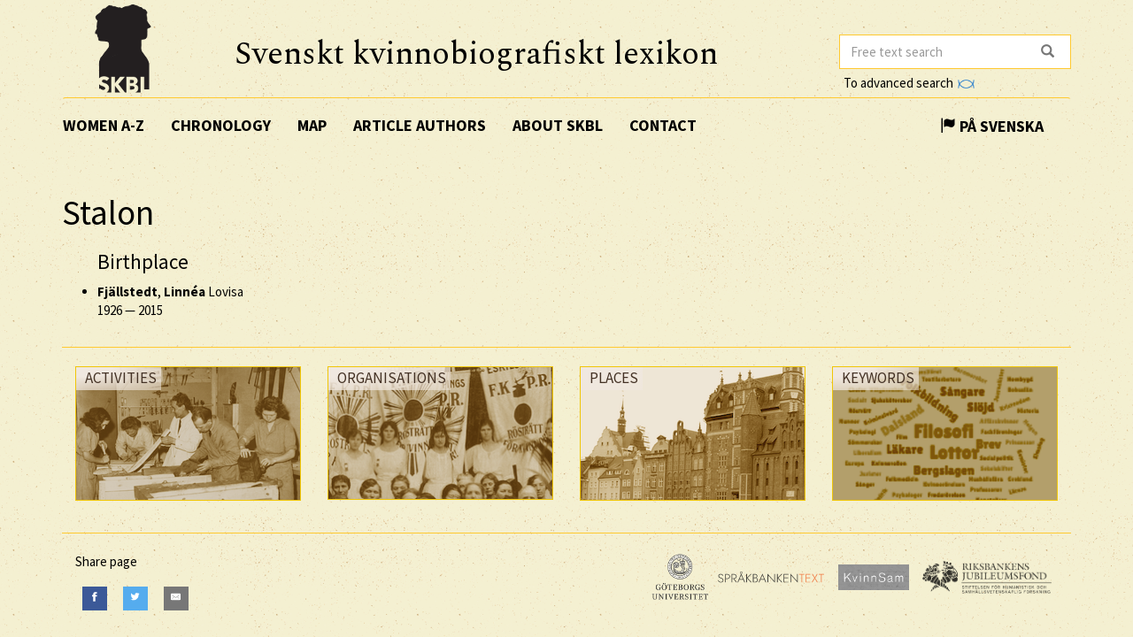

--- FILE ---
content_type: text/html; charset=utf-8
request_url: https://skbl.se/en/place/Stalon?lat=0&lon=0
body_size: 4457
content:
<!doctype html>
<html lang="en">
  <head>
    
    <title>skbl.se - Stalon</title>
    <meta name="viewport" content="width=device-width, initial-scale=1">
    <meta http-equiv="Content-Language" content="en">

    

    <script src="https://ajax.googleapis.com/ajax/libs/jquery/1.12.4/jquery.min.js"></script>
    <link rel="stylesheet" href="https://cdnjs.cloudflare.com/ajax/libs/jqueryui/1.12.1/jquery-ui.min.css">


    <!-- Latest compiled and minified CSS -->
    <link rel="stylesheet" href="https://maxcdn.bootstrapcdn.com/bootstrap/3.3.7/css/bootstrap.min.css" integrity="sha384-BVYiiSIFeK1dGmJRAkycuHAHRg32OmUcww7on3RYdg4Va+PmSTsz/K68vbdEjh4u" crossorigin="anonymous">

    <!-- theme -->
    <link rel="stylesheet" href="/static/bootstrap.theme.min.css">

    <!-- font -->
    <link href="https://fonts.googleapis.com/css?family=Muli:600" rel="stylesheet">
    <link href="https://fonts.googleapis.com/css?family=Spectral" rel="stylesheet">
    <link href="https://fonts.googleapis.com/css?family=Source+Sans+Pro:400,700" rel="stylesheet">

    <!-- modifications -->
    <link rel="stylesheet" href="/static/style.css">

    <link rel="icon" href="/static/images/skbl/favicon.png" sizes="64x64" type="image/png">
    <link rel="icon" href="/static/images/skbl/favicon.ico" sizes="64x64" type="image/vnd.microsoft.icon">




    <meta name="description" content="Läs om 2000 svenska kvinnor, från medeltid till nutid."/>
    <!-- Schema.org markup for Google+ -->
    <meta itemprop="name" content="skbl.se - Stalon"/>
    <meta itemprop="description" content="Läs om 2000 svenska kvinnor, från medeltid till nutid."/>

    <!-- Twitter Card data -->
    <meta name="twitter:card" value="summary">

    <!-- Open Graph data -->
    <meta property="og:title" content="skbl.se - Stalon" />
    <meta property="og:type" content="article" />
    <meta property="og:url" content="http://skbl.se/en/place/Stalon" />
    <meta property="og:image" content="http://skbl.se/static/images/skbl/logo.png" />
    <meta property="og:image:height" content= "1200" />
    <meta property="og:image:width" content= "630" />
    <meta property="og:description" content="Läs om 2000 svenska kvinnor, från medeltid till nutid." />
    
  </head>
  <body>
    <div class="container">
      <div class="row">
        <div id="logo" class="col-md-2">
          <a href="/en"><img src="/static/images/skbl/logo.png"></a>
        </div>
        <div id="header-title" class="col-md-7">
          <h1>Svenskt kvinnobiografiskt lexikon</h1>
        </div>
        <div class="col-md-3">
          <form id="search" action="/en/search" class="tooltip-parent">
            <div class="input-group stylish-input-group">
              <input name="q" type="search" class="form-control"  placeholder="Free text search" value="" >
              <span class="input-group-addon">
                <button type="submit">
                  <span class="glyphicon glyphicon-search"></span>
                </button>
              </span>
            </div>
            <span class="searchtooltip">When searching for a name you can use * for truncation</span>
          </form>
          <!--<a href="https://spraakbanken.gu.se/karp-v6/#?mode=skbl&lang=eng">Go to advanced search</a>-->
          <a id="open_advanced_box">To advanced search
            <img src="/static/images/logos/karp-mini-transparent.png" style="max-height:10px; margin-left: 2px;">
          </a>
          <div id="advanced_box">
            <div id="advanced_box_header_area">
              <div id="advanced_box_close">
                <span class="glyphicon glyphicon-remove" aria-hidden="true"></span>&nbsp;
              </div>
            </div>
            <p> For more advanced searches and combinations please use the Språkbanken tool Karp.
              This is particularly relevant for researchers seeking to analyse the information contained in SKBL (Biographical Dictionary of Swedish Women).
            </p>
            <a class="visible_link" href="https://spraakbanken.gu.se/karp-v6/#?mode=skbl" target="_blank"><span class="glyphicon glyphicon-arrow-right" aria-hidden="true"></span>&nbsp; To Karp
              <img src="/static/images/logos/karp-mini-transparent.png" style="max-height:10px;">
            </a>
            (External link)
          </div>
        </div>
      </div>
      <nav id="navbar" class="navbar">
        <div class="container-fluid">
          <div class="navbar-header">
            <button type="button" class="navbar-toggle collapsed" data-toggle="collapse" data-target="#navbar-collapse" aria-expanded="false" aria-controls="navbar-collapse">
              <span class="glyphicon glyphicon-menu-hamburger" aria-hidden="true"></span>
            </button>
          </div>
          <div id="navbar-collapse" class="collapse navbar-collapse">
            <ul class="nav navbar-nav">
              <li><a class="first-menu-item" href="/en/article">Women A-Z</a></li>

              <li><a href="/en/chronology">Chronology</a></li>

              <li><a href="/en/map">Map</a></li>

              <li class="dropdown">
              <a href="/en/articleauthor">Article authors</a>
              </li>

              <li><a href="/en/about-skbl">About SKBL</a></li>
              <li><a href="/en/contact">Contact</a></li>
            </ul>

            
            
                <ul class="nav navbar-nav navbar-right">
                  <li class="language-switch"><a href="/sv/ort/Stalon"><span class="glyphicon glyphicon-flag"></span>&nbsp;På Svenska</a></li>
                </ul>
            
          </div>
        </div>
      </nav>

      <div class="row">
        
<div class="col-md-8">
    
    <h1>Stalon</h1>
    <ul>
      
        <h3 name="Birthplace">Birthplace</h3>
        
        <li>
            <a href="/en/article/LinneaFjallstedt"><strong>Fjällstedt</strong>, <strong>Linnéa</strong> Lovisa <br />
            
                <span itemprop="birthDate">1926</span> &mdash; <span itemprop="deathDate">2015</span>
            
            </a>
        </li>
        
      
    </ul>
</div>
<div class="col-md-4">
    
    

     <div class="col-md-12">
        
     </div>
     <div class="col-md-12">
         <!--<div id="mapid" style="height: 280px;"></div>-->
     </div>
</div>


      </div>
      <hr />
      <div id="footer" class="container-fluid">
        <div class="row image-links">
          <div class="border col-md-3">
            <a href="/en/activity">
              <div class="image-overlay"><img class="img-responsive bottom-image" src="/static/images/skbl/verksamhet.png">
                  <h3>Activities</h3>
              </div>
            </a>
          </div>
          <div class="border col-md-3">
            <a href="/en/organisation">
              <div class="image-overlay"><img class="img-responsive bottom-image" src="/static/images/skbl/organisationer.png">
              <h3>Organisations</h3>
              </div>
            </a>
          </div>
          <div class="border col-md-3">
            <a href="/en/place">
              <div class="image-overlay"><img class="img-responsive bottom-image" src="/static/images/skbl/orter.png">
                  <h3>Places</h3>
              </div>
            </a>
          </div>
          <div class="border col-md-3">
            <a href="/en/keyword">
              <div class="image-overlay"><img class="img-responsive bottom-image" src="/static/images/skbl/nyckelord.png">
                  <h3>Keywords</h3>
              </div>
            </a>
          </div>
        </div>
        <div class="row">
        <hr />
          <div class="col-md-4 share-buttons" style="float: left;">
            <p>Share page</p>
            <!-- Sharingbutton Facebook -->
            <a class="resp-sharing-button__link" href="https://facebook.com/sharer/sharer.php?u=http://skbl.se/en/place/Stalon" target="_blank" aria-label="Facebook">
              <div class="resp-sharing-button resp-sharing-button--facebook resp-sharing-button--medium"><div aria-hidden="true" class="resp-sharing-button__icon resp-sharing-button__icon--solid">
                <svg xmlns="http://www.w3.org/2000/svg" viewBox="0 0 24 24"><path d="M18.77 7.46H14.5v-1.9c0-.9.6-1.1 1-1.1h3V.5h-4.33C10.24.5 9.5 3.44 9.5 5.32v2.15h-3v4h3v12h5v-12h3.85l.42-4z"/></svg></div><!--Facebook--></div>
            </a>

            <!-- Sharingbutton Twitter -->
            <a class="resp-sharing-button__link" href="https://twitter.com/intent/tweet/?url=http://skbl.se/en/place/Stalon" target="_blank" aria-label="Twitter">
              <div class="resp-sharing-button resp-sharing-button--twitter resp-sharing-button--medium"><div aria-hidden="true" class="resp-sharing-button__icon resp-sharing-button__icon--solid">
                <svg xmlns="http://www.w3.org/2000/svg" viewBox="0 0 24 24"><path d="M23.44 4.83c-.8.37-1.5.38-2.22.02.93-.56.98-.96 1.32-2.02-.88.52-1.86.9-2.9 1.1-.82-.88-2-1.43-3.3-1.43-2.5 0-4.55 2.04-4.55 4.54 0 .36.03.7.1 1.04-3.77-.2-7.12-2-9.36-4.75-.4.67-.6 1.45-.6 2.3 0 1.56.8 2.95 2 3.77-.74-.03-1.44-.23-2.05-.57v.06c0 2.2 1.56 4.03 3.64 4.44-.67.2-1.37.2-2.06.08.58 1.8 2.26 3.12 4.25 3.16C5.78 18.1 3.37 18.74 1 18.46c2 1.3 4.4 2.04 6.97 2.04 8.35 0 12.92-6.92 12.92-12.93 0-.2 0-.4-.02-.6.9-.63 1.96-1.22 2.56-2.14z"/></svg></div><!--Twitter--></div>
            </a>

            <!-- Sharingbutton E-Mail -->
            <a class="resp-sharing-button__link" href="mailto:?body=http://skbl.se/en/place/Stalon" target="_self" aria-label="E-Mail">
              <div class="resp-sharing-button resp-sharing-button--email resp-sharing-button--medium"><div aria-hidden="true" class="resp-sharing-button__icon resp-sharing-button__icon--solid">
                <svg xmlns="http://www.w3.org/2000/svg" viewBox="0 0 24 24"><path d="M22 4H2C.9 4 0 4.9 0 6v12c0 1.1.9 2 2 2h20c1.1 0 2-.9 2-2V6c0-1.1-.9-2-2-2zM7.25 14.43l-3.5 2c-.08.05-.17.07-.25.07-.17 0-.34-.1-.43-.25-.14-.24-.06-.55.18-.68l3.5-2c.24-.14.55-.06.68.18.14.24.06.55-.18.68zm4.75.07c-.1 0-.2-.03-.27-.08l-8.5-5.5c-.23-.15-.3-.46-.15-.7.15-.22.46-.3.7-.14L12 13.4l8.23-5.32c.23-.15.54-.08.7.15.14.23.07.54-.16.7l-8.5 5.5c-.08.04-.17.07-.27.07zm8.93 1.75c-.1.16-.26.25-.43.25-.08 0-.17-.02-.25-.07l-3.5-2c-.24-.13-.32-.44-.18-.68s.44-.32.68-.18l3.5 2c.24.13.32.44.18.68z"/></svg></div><!--E-Mail--></div>
            </a>

            <!-- Sharingbutton Hacker News -->
            <!--<a class="resp-sharing-button__link" href="https://news.ycombinator.com/submitlink?u=http://skbl.se/en/place/Stalon" target="_blank" aria-label="Hacker News">
              <div class="resp-sharing-button resp-sharing-button--hackernews resp-sharing-button--medium"><div aria-hidden="true" class="resp-sharing-button__icon resp-sharing-button__icon--solid">
                  <svg xmlns="http://www.w3.org/2000/svg" viewBox="0 0 140 140"><path fill-rule="evenodd" d="M60.94 82.314L17 0h20.08l25.85 52.093c.397.927.86 1.888 1.39 2.883.53.994.995 2.02 1.393 3.08.265.4.463.764.596 1.095.13.334.262.63.395.898.662 1.325 1.26 2.618 1.79 3.877.53 1.26.993 2.42 1.39 3.48 1.06-2.254 2.22-4.673 3.48-7.258 1.26-2.585 2.552-5.27 3.877-8.052L103.49 0h18.69L77.84 83.308v53.087h-16.9v-54.08z"></path></svg></div>Hacker News</div>
            </a>-->
          </div>

          <div class="col-md-8 logos" style="right:0px; display: inline-block; vertical-align: middle; text-align: right;">
            <!-- Supporter Logos -->
            <a class="bottom-logo" href="https://www.gu.se/" target="_blank">
              <img class="img-responsive" style="max-width: 70px;opacity: 0.8" src="/static/images/logos/GU_transparent_gray.gif">
              <img class="img-responsive" style="max-width: 70px" src="/static/images/logos/GU.gif">
            </a>
            <a class="bottom-logo" href="https://spraakbanken.gu.se/" target="_blank">
                <img class="img-responsive" style="max-width: 120px;opacity: 0.8;margin-right:8px" src="/static/images/logos/sprakbanken_text.svg">
                <img class="img-responsive" style="max-width: 120px;margin-right:8px" src="/static/images/logos/sprakbanken_text.svg">
            </a>
            <a class="bottom-logo" href="http://www.ub.gu.se/kvinn/" target="_blank">
              <img class="img-responsive" style="max-width: 80px;" src="/static/images/logos/kvinnsam_gray.jpg">
              <img class="img-responsive" style="max-width: 80px;" src="/static/images/logos/kvinnsam.jpg">
            </a>
            <a class="bottom-logo" href="https://www.rj.se/" target="_blank">
                <img class="img-responsive" style="max-width: 160px;opacity: 0.8" src="/static/images/logos/rj.png">
                <img class="img-responsive" style="max-width: 160px;"src="/static/images/logos/rj.png">
            </a>
        </div>

        </div>
      </div>
    </div>
    
    
    <script src="https://maxcdn.bootstrapcdn.com/bootstrap/3.3.7/js/bootstrap.min.js" integrity="sha384-Tc5IQib027qvyjSMfHjOMaLkfuWVxZxUPnCJA7l2mCWNIpG9mGCD8wGNIcPD7Txa" crossorigin="anonymous"></script>
    <script>
        jQuery(document).ready(function() {
            $("#open_advanced_box").click(function() {
              $("#advanced_box").show();
            });
            $("#advanced_box_close").click(function() {
              $("#advanced_box").hide();
            });
        });
    </script>

    <!-- Matomo -->
    <script type="text/javascript">
      var _paq = window._paq || [];
      /* tracker methods like "setCustomDimension" should be called before "trackPageView" */
      _paq.push(['trackPageView']);
      _paq.push(['enableLinkTracking']);
      (function() {
        var u="https://spraakbanken.gu.se/stats/";
        _paq.push(['setTrackerUrl', u+'matomo.php']);
        _paq.push(['setSiteId', '13']);
        var d=document, g=d.createElement('script'), s=d.getElementsByTagName('script')[0];
        g.type='text/javascript'; g.async=true; g.defer=true; g.src=u+'matomo.js'; s.parentNode.insertBefore(g,s);
      })();
    </script>
    <noscript><p><img src="https://spraakbanken.gu.se/stats/matomo.php?idsite=13&amp;rec=1" style="border:0;" alt="" /></p></noscript>
    <!-- End Matomo Code -->

    
    <!--<link rel="stylesheet" href="https://unpkg.com/leaflet@1.0.3/dist/leaflet.css" />
    <script src="https://unpkg.com/leaflet@1.0.3/dist/leaflet.js"></script>
    <script>
        jQuery(document).ready(function() {
            var mymap = L.map('mapid').setView([None, None], 6);
            L.tileLayer('https://api.tiles.mapbox.com/v4/{id}/{z}/{x}/{y}.png?access_token=pk.eyJ1IjoibWFwYm94IiwiYSI6ImNpejY4NXVycTA2emYycXBndHRqcmZ3N3gifQ.rJcFIG214AriISLbB6B5aw', {
                attribution: 'Map data &copy; <a href="http://openstreetmap.org">OpenStreetMap</a> contributors, <a href="http://creativecommons.org/licenses/by-sa/2.0/">CC-BY-SA</a>, Imagery © <a href="http://mapbox.com">Mapbox</a>',
                maxZoom: 18,
                id: 'mapbox.streets'
            }).addTo(mymap);

            L.marker([None, None]).addTo(mymap)
        });
    </script>-->

  </body>
</html>